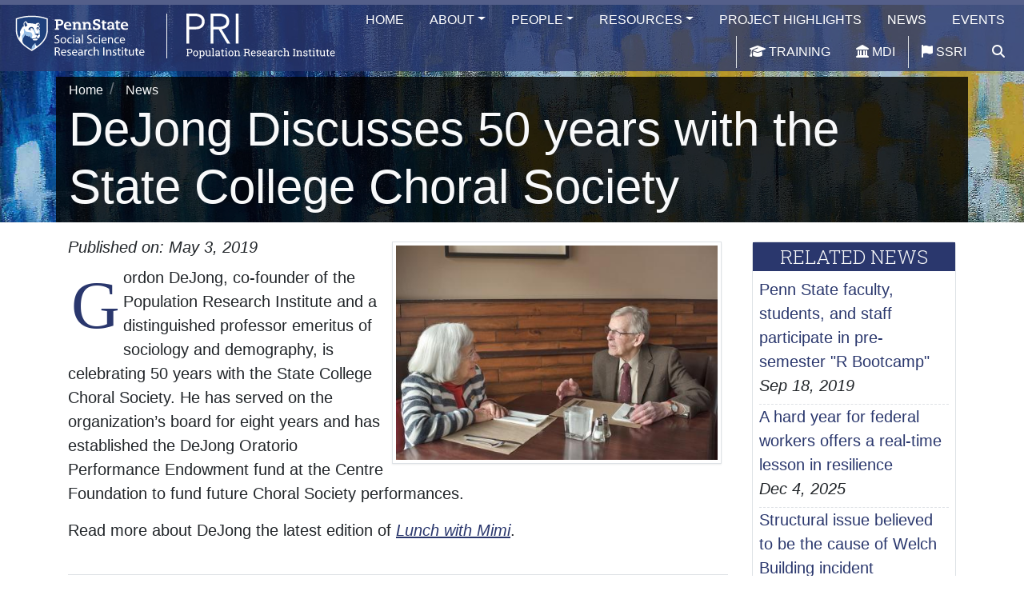

--- FILE ---
content_type: text/html; charset=UTF-8
request_url: https://pop.psu.edu/news/dejong-discusses-50-years-state-college-choral-society
body_size: 32441
content:
<!DOCTYPE html>
<html lang="en" dir="ltr">
  <head>
    <meta charset="utf-8" />
<script>var _paq = _paq || [];(function(){var u=(("https:" == document.location.protocol) ? "https://piwik.ssri.psu.edu/" : "http://piwik.ssri.psu.edu/");_paq.push(["setSiteId", "2"]);_paq.push(["setTrackerUrl", u+"matomo.php"]);_paq.push(["setDoNotTrack", 1]);if (!window.matomo_search_results_active) {_paq.push(["trackPageView"]);}_paq.push(["setIgnoreClasses", ["no-tracking","colorbox"]]);_paq.push(["enableLinkTracking"]);var d=document,g=d.createElement("script"),s=d.getElementsByTagName("script")[0];g.type="text/javascript";g.defer=true;g.async=true;g.src=u+"matomo.js";s.parentNode.insertBefore(g,s);})();</script>
<link rel="canonical" href="https://pop.psu.edu/news/dejong-discusses-50-years-state-college-choral-society" />
<meta name="Generator" content="Drupal 10 (https://www.drupal.org)" />
<meta name="MobileOptimized" content="width" />
<meta name="HandheldFriendly" content="true" />
<meta name="viewport" content="width=device-width, initial-scale=1.0" />
<link rel="icon" href="/themes/pri/favicon.ico" type="image/vnd.microsoft.icon" />
<script>window.a2a_config=window.a2a_config||{};a2a_config.callbacks=[];a2a_config.overlays=[];a2a_config.templates={};</script>

    <title>DeJong Discusses 50 years with the State College Choral Society | Population Research Institute</title>
    <link rel="stylesheet" media="all" href="/core/modules/system/css/components/align.module.css?t8x3r0" />
<link rel="stylesheet" media="all" href="/core/modules/system/css/components/fieldgroup.module.css?t8x3r0" />
<link rel="stylesheet" media="all" href="/core/modules/system/css/components/container-inline.module.css?t8x3r0" />
<link rel="stylesheet" media="all" href="/core/modules/system/css/components/clearfix.module.css?t8x3r0" />
<link rel="stylesheet" media="all" href="/core/modules/system/css/components/details.module.css?t8x3r0" />
<link rel="stylesheet" media="all" href="/core/modules/system/css/components/hidden.module.css?t8x3r0" />
<link rel="stylesheet" media="all" href="/core/modules/system/css/components/item-list.module.css?t8x3r0" />
<link rel="stylesheet" media="all" href="/core/modules/system/css/components/js.module.css?t8x3r0" />
<link rel="stylesheet" media="all" href="/core/modules/system/css/components/nowrap.module.css?t8x3r0" />
<link rel="stylesheet" media="all" href="/core/modules/system/css/components/position-container.module.css?t8x3r0" />
<link rel="stylesheet" media="all" href="/core/modules/system/css/components/reset-appearance.module.css?t8x3r0" />
<link rel="stylesheet" media="all" href="/core/modules/system/css/components/resize.module.css?t8x3r0" />
<link rel="stylesheet" media="all" href="/core/modules/system/css/components/system-status-counter.css?t8x3r0" />
<link rel="stylesheet" media="all" href="/core/modules/system/css/components/system-status-report-counters.css?t8x3r0" />
<link rel="stylesheet" media="all" href="/core/modules/system/css/components/system-status-report-general-info.css?t8x3r0" />
<link rel="stylesheet" media="all" href="/core/modules/system/css/components/tablesort.module.css?t8x3r0" />
<link rel="stylesheet" media="all" href="/core/modules/views/css/views.module.css?t8x3r0" />
<link rel="stylesheet" media="all" href="/modules/contrib/addtoany/css/addtoany.css?t8x3r0" />
<link rel="stylesheet" media="all" href="/modules/contrib/extlink/css/extlink.css?t8x3r0" />
<link rel="stylesheet" media="all" href="/libraries/fontawesome/css/all.min.css?t8x3r0" />
<link rel="stylesheet" media="all" href="/libraries/fontawesome/css/v4-shims.min.css?t8x3r0" />
<link rel="stylesheet" media="all" href="/themes/contrib/radix/assets/css/radix.style.css?t8x3r0" />
<link rel="stylesheet" media="all" href="/themes/ssri_base/assets/css/ssri_base.style.css?t8x3r0" />
<link rel="stylesheet" media="all" href="/themes/ssri_base/node_modules/bootstrap4-fs-modal/dist/css/bootstrap-fs-modal.min.css?t8x3r0" />
<link rel="stylesheet" media="all" href="/themes/pri/assets/css/pri.style.css?t8x3r0" />

    
  </head>
  <body class="pri path-node page-node-type-news bootstrap-fs-modal" data-offset="20" data-spy="scroll" data-target="#table-of-content">
        <div role="navigation" aria-label="skip-link">
    <a href="#main-content" aria-label="skip-link" class="visually-hidden focusable skip-link">
      Skip to main content
    </a>
    </div>
    
      <div class="dialog-off-canvas-main-canvas" data-off-canvas-main-canvas>
      
<div class="page not-front d-flex flex-column">
 
  


<nav id="menu-group" class="sps sps--abv navbar navbar-expand-lg justify-content-between navbar-dark fixed-top ">
  
  
  <div class="branding">
    <a href="https://pop.psu.edu/" class="navbar-brand d-flex align-items-center align-content-start flex-xs-wrap" aria-label="Population Research Institute">
                    <img id="ssri-logo" src="/themes/ssri_base/logo.svg" width="200" height="auto" alt="SSRI Logo" class="mr-2" />
      
              <div id="dp-logo" class="pl-4 border-left border-light">
          <img src="/themes/ssri_base/assets/images/logo-pri.svg" alt="Population Research Institute Logo" >
        </div>
          </a>
  </div><!-- .branding -->

      
        <button id="mainmenu-toggler" class="navbar-toggler my-2 ml-auto mr-2" type="button" data-toggle="collapse" data-target="#main-menu" aria-controls="navbar-collapse" aria-expanded="false" aria-label="Toggle navigation">
        <div class="navbar-hamburger"><i class="fas fa-bars"></i> Menu</div>
        <div class="navbar-close hidden"><i class="fas fa-times"></i> Menu</div>
      </button>
    <nav id="main-menu" class="collapse navbar-collapse bg-primary80" data-parent="#menu-group">
      
  


  <ul class="nav navbar-nav justify-content-lg-end flex-lg-row w-100 pr-lg-2">
                                          <li class="nav-item  ">
                      <a href="/" class="nav-link" aria-label="Home" data-drupal-link-system-path="&lt;front&gt;">Home</a>
                  </li>
                                      <li class="nav-item  dropdown">
                      <a href="/about" class="nav-link dropdown-toggle" data-toggle="dropdown" data-drupal-link-system-path="node/1">About</a>
                          <div class="dropdown-menu">
          <a href="/about#who-we-are" class="dropdown-item" data-drupal-link-system-path="node/1">Who We Are</a>
          <a href="/about#how-we-can-help-you" class="dropdown-item" data-drupal-link-system-path="node/1">How We Can Help You</a>
          <a href="/about#pri-directors" class="dropdown-item" data-drupal-link-system-path="node/1">PRI Directors</a>
          <a href="/about#research-infrastructure-cores" class="dropdown-item" data-drupal-link-system-path="node/1">Research Infrastructure Cores</a>
          <a href="/about#become-an-associate" class="dropdown-item" data-drupal-link-system-path="node/1">Become an Associate</a>
  </div>
                              </li>
                                      <li class="nav-item  dropdown">
                      <a href="/people" class="nav-link dropdown-toggle" data-toggle="dropdown" data-drupal-link-system-path="people">People</a>
                          <div class="dropdown-menu">
          <a href="/people" class="dropdown-item" data-drupal-link-system-path="people">All</a>
          <a href="/people/administrative-and-staff" class="dropdown-item" data-drupal-link-system-path="people/administrative-and-staff">Administrative and Staff</a>
          <a href="/people/associates" class="dropdown-item" data-drupal-link-system-path="people/associates">Associates</a>
          <a href="/people/external-affiliates" class="dropdown-item" data-drupal-link-system-path="people/external-affiliates">External Affiliates</a>
          <a href="/people/postdocs" class="dropdown-item" data-drupal-link-system-path="people/postdocs">Postdocs</a>
          <a href="/people/faculty-in-demography-training-program" class="dropdown-item" data-drupal-link-system-path="people/faculty-in-demography-training-program">Faculty in Demography Training Program</a>
          <a href="/people/external-fellows" class="dropdown-item" data-drupal-link-system-path="people/external-fellows">External Fellows</a>
          <a href="/people/students" class="dropdown-item" data-drupal-link-system-path="people/students">Students</a>
  </div>
                              </li>
                                      <li class="nav-item  dropdown">
                      <a href="/resources" class="nav-link dropdown-toggle" data-toggle="dropdown" data-drupal-link-system-path="node/6">Resources</a>
                          <div class="dropdown-menu">
          <a href="/resources/computing-environment" class="dropdown-item" data-drupal-link-system-path="node/4">Computing Environment</a>
          <a href="/resources/data-and-analysis" class="dropdown-item" data-drupal-link-system-path="node/8">Data and Analysis</a>
          <a href="/resources/grant-support" class="dropdown-item" data-drupal-link-system-path="node/10">Grant Support</a>
          <a href="/resources/publications-and-communications" class="dropdown-item" data-drupal-link-system-path="node/9">Publications and Communications</a>
          <a href="/resources/signature-activities" class="dropdown-item" data-drupal-link-system-path="node/2">Signature Activities</a>
  </div>
                              </li>
                                      <li class="nav-item  ">
                      <a href="/projects" class="nav-link" aria-label="Project Highlights" data-drupal-link-system-path="projects">Project Highlights</a>
                  </li>
                                      <li class="nav-item  ">
                      <a href="/news" class="nav-link" aria-label="News" data-drupal-link-system-path="news">News</a>
                  </li>
                                      <li class="nav-item  ">
                      <a href="/events" class="nav-link" aria-label="Events" data-drupal-link-system-path="events">Events</a>
                  </li>
                          <li class=" border-left"><a href="/training" class="nav-link" target="_blank" rel="noopener noreferrer nofollow" aria-label="Training"><i class="fas fa-graduation-cap"></i> Training</a></li>
        <li class=""><a href="https://migration.ssri.psu.edu/" class="nav-link" target="_blank" rel="noopener noreferrer nofollow" aria-label="MDI"><i class="fas fa-landmark"></i> MDI</a></li>
                <li class=" border-left"><a href="https://ssri.psu.edu/" class="nav-link" target="_blank" rel="noopener noreferrer nofollow" aria-label="SSRI"><i class="fas fa-flag"></i> SSRI</a></li>
            <a href="/search" class="nav-link" aria-label="search"><i class="fa fa-search"></i></a>

  </ul>


    </nav>
                  
  </nav>


<!-- Front page Hero image section --> 
 
    <a class="anchor" id="main-content"></a>
  
  <main class="pt-5 pb-5 mt-3 mt-md-5 flex-fill">

    
            <header class="bg-pri jumbotron container-fluid text-light d-flex align-items-end page__header mb-0">
          <div class="container p-0" role="main" aria-label="Page Title">
            <div class="header-content d-inline-block px-3">
              <nav aria-label="breadcrumb" class="">
    <ol class="breadcrumb">
              <li class="breadcrumb-item ">
                      <a href="/">Home</a>
                  </li>
              <li class="breadcrumb-item ">
                      <a href="/news">News</a>
                  </li>
          </ol>
  </nav>

            <h1 class="page-title display-3">
                          
<span>DeJong Discusses 50 years with the State College Choral Society</span>

            </h1>
            </div>
          </div>

        </header>
        <header>
        
          
        
      </header>
      
    
         
                	<div class="page__content mt-3">
	 


        <div class="container">
          
          <div class="row">
             
              
            <div id="main-content" class="col">  <div data-drupal-messages-fallback class="hidden"></div>
  <div class="block block--pri-pop-system-main">

  
    

      <div class="news row">
<div class="col col-12 col-xl-9">
  
  
  

  
  
  

      <div><div class="news-image"><figure class="resize-image figure img-thumbnail float-right col col-lg-6 px-1 m-2">
  <img src="https://management.ssri.psu.edu//sites/management/files/news-image/2019-11/DeJong_with_Mimi.jpg" class="figure-img img-fluid w-100 mb-0" alt="Photo of Gordon DeJong with Mimi Barash Coppersmith at The Deli Restaurant.">
</figure></div><div class="news-publish-date font-italic mb-2">Published on: <time datetime="2019-05-03T05:53:00-04:00">May 3, 2019</time>
</div><div class="news-content dropcap mb-4 pb-4 border-bottom"><p>Gordon DeJong, co-founder of the Population Research Institute and a distinguished professor emeritus of sociology and demography, is celebrating 50 years with the State College Choral Society. He has served on the organization’s board for eight years and has established the DeJong Oratorio Performance Endowment fund at the Centre Foundation to fund future Choral Society performances.</p>
<p>Read more about DeJong the latest edition of <a href="http://www.statecollege.com/news/local-news/lunch-with-mimi-gordon-dejong-discusses-50-years-with-the-state-college-choral-society,1479964/?fbclid=IwAR2Q3oYM-rYjdzmKKi4pSa796eAvsn0CfjvBWx7T8NCDGFQlEWBTu08HVa8"><em>Lunch with Mimi</em></a>.</p>
</div><div class="news-topics my-2">News Topics: <a class="bg-primary text-white p-1 m-1 rounded" href="/taxonomy/term/261" alt="PRI">PRI</a><a class="bg-primary text-white p-1 m-1 rounded" href="/taxonomy/term/252" alt="Sociology">Sociology</a><a class="bg-primary text-white p-1 m-1 rounded" href="/taxonomy/term/253" alt="Demography">Demography</a><a class="bg-primary text-white p-1 m-1 rounded" href="/taxonomy/term/277" alt="College of the Liberal Arts">College of the Liberal Arts</a><a class="bg-primary text-white p-1 m-1 rounded" href="/taxonomy/term/241" alt="Penn State Research">Penn State Research</a></div></div>

    

  
  

    <div class="share my-2"> Share this Story on: <span class="a2a_kit a2a_kit_size_32 addtoany_list" data-a2a-url="https://pop.psu.edu/news/dejong-discusses-50-years-state-college-choral-society" data-a2a-title="DeJong Discusses 50 years with the State College Choral Society"><a class="a2a_button_x"></a><a class="a2a_button_bluesky"></a><a class="a2a_button_facebook"></a><a class="a2a_button_pinterest"></a><a class="a2a_button_linkedin"></a><a class="a2a_dd addtoany_share" href="https://www.addtoany.com/share#url=https%3A%2F%2Fpop.psu.edu%2Fnews%2Fdejong-discusses-50-years-state-college-choral-society&amp;title=DeJong%20Discusses%2050%20years%20with%20the%20State%20College%20Choral%20Society"></a></span>
</div>
  

  
</div>
<div class="sidebar col col-12 col-xl-3">
  <div class="news js-view-dom-id-371861c15cc5c122d91582916877a292fe5cf0cc8386b92a24a17a0ad9f7c931">
  
  
  

  
  
  

  <div class="news-related border rounded my-2">
  <h2 class="sidebar-block-title">Related News</h2>
	<div class="related-news-list px-2">
				 
	 	  
  
  	<div class="border-bottom-dash"><div class="news-title"><a href="/news/penn-state-faculty-students-and-staff-participate-pre-semester-r-bootcamp" hreflang="en"> Penn State faculty, students, and staff participate in pre-semester &quot;R Bootcamp&quot; </a></div><div class="news-publish-date font-italic m-2 ml-xl-0 mt-xl-0 d-inline d-xl-block"><time datetime="2019-09-18T05:36:00-04:00">Sep 18, 2019</time>
</div></div>
				 
	 	  
  
  	<div class="border-bottom-dash"><div class="news-title"><a href="/news/hard-year-federal-workers-offers-real-time-lesson-resilience" hreflang="en">A hard year for federal workers offers a real-time lesson in resilience</a></div><div class="news-publish-date font-italic m-2 ml-xl-0 mt-xl-0 d-inline d-xl-block"><time datetime="2025-12-04T06:44:00-05:00">Dec 4, 2025</time>
</div></div>
				 
	 	  
  
  	<div class="border-bottom-dash"><div class="news-title"><a href="/news/structural-issue-believed-be-cause-welch-building-incident" hreflang="en">Structural issue believed to be the cause of Welch Building incident</a></div><div class="news-publish-date font-italic m-2 ml-xl-0 mt-xl-0 d-inline d-xl-block"><time datetime="2025-11-14T12:49:00-05:00">Nov 14, 2025</time>
</div></div>
				 
	 	  
  
  	<div class="border-bottom-dash"><div class="news-title"><a href="/news/paas-annual-meeting-features-strong-penn-state-presence-0" hreflang="en">PAA’s annual meeting features strong Penn State presence</a></div><div class="news-publish-date font-italic m-2 ml-xl-0 mt-xl-0 d-inline d-xl-block"><time datetime="2022-05-09T08:52:00-04:00">May 9, 2022</time>
</div></div>
				 
	 	  
  
  	<div class="border-bottom-dash"><div class="news-title"><a href="/news/why-social-science-because-social-science-form-service-improves-quality-life-people-around" hreflang="en">Why Social Science? - Because Social Science Is a Form of Service that Improves Quality of Life for People Around the World</a></div><div class="news-publish-date font-italic m-2 ml-xl-0 mt-xl-0 d-inline d-xl-block"><time datetime="2019-08-29T07:21:00-04:00">Aug 29, 2019</time>
</div></div>
				 
	 	  
  
  	<div class="border-bottom-dash"><div class="news-title"><a href="/news/researchers-analyze-use-social-media-during-puerto-rican-uprising" hreflang="en">Researchers analyze use of social media during Puerto Rican uprising</a></div><div class="news-publish-date font-italic m-2 ml-xl-0 mt-xl-0 d-inline d-xl-block"><time datetime="2019-08-21T08:25:00-04:00">Aug 21, 2019</time>
</div></div>
				 
	 	  
  
  	<div class="border-bottom-dash"><div class="news-title"><a href="/news/new-studies-challenge-claim-black-students-are-sent-special-ed-too-much" hreflang="en">New studies challenge the claim that black students are sent to special ed too much</a></div><div class="news-publish-date font-italic m-2 ml-xl-0 mt-xl-0 d-inline d-xl-block"><time datetime="2019-08-19T10:54:00-04:00">Aug 19, 2019</time>
</div></div>
				 
	 	  
  
  	<div class="border-bottom-dash"><div class="news-title"><a href="/news/fall-schedule-biostatistics-seminars-now-available" hreflang="en">Fall schedule for biostatistics seminars now available</a></div><div class="news-publish-date font-italic m-2 ml-xl-0 mt-xl-0 d-inline d-xl-block"><time datetime="2019-08-14T10:14:00-04:00">Aug 14, 2019</time>
</div></div>
				 
	 	  
  
  	<div class="border-bottom-dash"><div class="news-title"><a href="/news/applications-open-community-engaged-research-core-faculty-fellowship-program" hreflang="en">Applications open for Community Engaged Research Core Faculty Fellowship Program</a></div><div class="news-publish-date font-italic m-2 ml-xl-0 mt-xl-0 d-inline d-xl-block"><time datetime="2019-08-06T05:27:00-04:00">Aug 6, 2019</time>
</div></div>
				 
	 	  
  
  	<div class="border-bottom-dash"><div class="news-title"><a href="/news/presidential-debates-launch-faculty-member-national-spotlight" hreflang="en">Presidential debates launch faculty member into national spotlight</a></div><div class="news-publish-date font-italic m-2 ml-xl-0 mt-xl-0 d-inline d-xl-block"><time datetime="2019-08-06T05:19:00-04:00">Aug 6, 2019</time>
</div></div>
			</div>
</div>
    

  
  

  
  
</div>


  <div class="js-view-dom-id-f5b8297bca3c9f65336af970fe1e5bc943ce27e8e225c7e6653edc72c753a042">
  
  
  

  
  
  

  <div class="news-topics-cloud-sidebar border rounded my-2">
  <h2 class="sidebar-block-title">News Topics</h2>
	<div class="news-topics-list px-2">
	<span class="news-topics-cloud-term font-size-100 mr-2"><a href="/news/news-topics/pri" hreflang="en">PRI</a> (100)</span><span class="news-topics-cloud-term font-size-93 mr-2"><a href="/news/news-topics/penn-state-research" hreflang="en">Penn State Research</a> (93)</span><span class="news-topics-cloud-term font-size-81 mr-2"><a href="/news/news-topics/ssri" hreflang="en">SSRI</a> (81)</span><span class="news-topics-cloud-term font-size-65 mr-2"><a href="/news/news-topics/social-science" hreflang="en">Social Science</a> (65)</span><span class="news-topics-cloud-term font-size-60 mr-2"><a href="/news/news-topics/funding" hreflang="en">Funding</a> (60)</span><span class="news-topics-cloud-term font-size-52 mr-2"><a href="/news/news-topics/demography" hreflang="en">Demography</a> (52)</span><span class="news-topics-cloud-term font-size-50 mr-2"><a href="/news/news-topics/sociology" hreflang="en">Sociology</a> (50)</span><span class="news-topics-cloud-term font-size-44 mr-2"><a href="/news/news-topics/ctsi" hreflang="en">CTSI</a> (44)</span><span class="news-topics-cloud-term font-size-38 mr-2"><a href="/news/news-topics/college-liberal-arts" hreflang="en">College of the Liberal Arts</a> (38)</span><span class="news-topics-cloud-term font-size-36 mr-2"><a href="/news/news-topics/college-education" hreflang="en">College of Education</a> (36)</span><span class="news-topics-cloud-term font-size-31 mr-2"><a href="/news/news-topics/college-health-and-human-development" hreflang="en">College of Health and Human Development</a> (31)</span><span class="news-topics-cloud-term font-size-31 mr-2"><a href="/news/news-topics/nih" hreflang="en">NIH</a> (31)</span><span class="news-topics-cloud-term font-size-30 mr-2"><a href="/news/news-topics/immigration" hreflang="en">Immigration</a> (30)</span><span class="news-topics-cloud-term font-size-29 mr-2"><a href="/news/news-topics/seed-funding" hreflang="en">Seed Funding</a> (29)</span><span class="news-topics-cloud-term font-size-29 mr-2"><a href="/news/news-topics/center-educational-disparities" hreflang="en">Center for Educational Disparities</a> (29)</span><span class="news-topics-cloud-term font-size-28 mr-2"><a href="/news/news-topics/research" hreflang="en">Research</a> (28)</span><span class="news-topics-cloud-term font-size-28 mr-2"><a href="/news/news-topics/ssri-cofunds" hreflang="en">SSRI Cofunds</a> (28)</span><span class="news-topics-cloud-term font-size-27 mr-2"><a href="/news/news-topics/covid-19" hreflang="en">COVID-19</a> (27)</span><span class="news-topics-cloud-term font-size-25 mr-2"><a href="/news/news-topics/opioids" hreflang="en">Opioids</a> (25)</span><span class="news-topics-cloud-term font-size-25 mr-2"><a href="/news/news-topics/migration-research" hreflang="en">Migration Research</a> (25)</span></div>
    

  
  

      <footer>
      <a class="btn-sm btn-primary align-rightmy-2 btn-sm d-block text-center" href="/news/news-topics"alt="More News Topics">More Topics</a>
    </footer>
  
  
</div>


</div>
</div>

  
  </div>

</div>
               
          </div>
                 
        </div>
      </div>
      </main>

  <footer class="page__footer">
                
  <div class="block block--jumbotron block--acknowledgmentofsupport">

  
    

      
            <div class="jumbotron__body"><div class="jumbotron highlight m-0" style="background-image:url(/themes/ssri_base/assets/images/funding-bg.jpg);">
<div class="container text-light bg-primary80 p-4 my-0 my-md-5"><i class="fas fa-quote-left"></i> PRI is supported by a grant from the Eunice Kennedy Shriver National Institute of Child Health and Human Development (P2CHD041025) and by the Pennsylvania State University and its Social Science Research Institute. <i class="fas fa-quote-right"></i></div>
</div>
</div>
      
  
  </div>


        <div class="bg-pri">
    <div id="footer-contact" class="text-light py-4">
        <div class="container">
          <div class="row">
            <div class="newsletter col col-12 col-lg-4">
                              
  <div class="block block--basic block--footercontactpri">

  
    

      
            <div class="basic__body"><p><a href="https://ssri.psu.edu/" aria-label="Social Science Research Institute"><img class="mr-2" src="/themes/ssri_base/logo.svg" data-entity-uuid data-entity-type alt="SSRI Logo" width="200" height="89" id="ssri-logo" loading="lazy"></a></p><p class="pl-3"><a class="text-light" href="tel:814-865-7760" title="Phone">(814) 865-7760</a><br><a class="text-light" href="mailto:ssri-info@psu.edu" title="Email">ssri-info@psu.edu</a><br><a class="text-light" href="https://maps.google.com/?q=315%20Susan%20Welch%20Liberal%20Arts%20Building,%20University%20Park,%20Pennsylvania%2016802%20US" target="_blank" title="Google Map">315 Susan Welch Liberal Arts Building</a><br><a class="text-light" href="https://maps.google.com/?q=315%20Susan%20Welch%20Liberal%20Arts%20Building,%20University%20Park,%20Pennsylvania%2016802%20US" target="_blank" title="Google Map">University Park, PA 16802</a></p><p><a class="text-light pr-2 pl-3 pb-2" href="https://www.facebook.com/psupopresearch" target="_blank"><i class="fa-brands fa-facebook fa-lg">&nbsp;</i></a>&nbsp;&nbsp;<a class="text-light pr-2 pb-2" href="https://bsky.app/profile/pop.psu.edu" target="_blank"><i class="fa-brands fa-bluesky fa-lg">&nbsp;</i></a>&nbsp;&nbsp;<a class="text-light pr-2 pb-2" href="https://twitter.com/intent/follow?original_referer=https%3A%2F%2Fpop.psu.edu%2F&amp;ref_src=twsrc%5Etfw%7Ctwcamp%5Ebuttonembed%7Ctwterm%5Efollow%7Ctwgr%5Epsupopresearch&amp;region=follow_link&amp;screen_name=psupopresearch" target="_blank"><i class="fa-brands fa-x-twitter fa-lg">&nbsp;</i></a></p><!-- Begin Mailchimp Signup Form --><link href="//cdn-images.mailchimp.com/embedcode/slim-10_7.css" rel="stylesheet" type="text/css"><style type="text/css">#mc_embed_signup form{padding:0;} #mc-embedded-subscribe-form {padding:0;}
                /* Add your own Mailchimp form style overrides in your site stylesheet or in this style block.
                   We recommend moving this block and the preceding CSS link to the HEAD of your HTML file. */
</style><div class="pl-3" id="mc_embed_signup"><form class="validate form-inline" action="https://psu.us15.list-manage.com/subscribe/post?u=a877000c89d9d73e7dc195366&amp;id=a807dadbd0" id="mc-embedded-subscribe-form" method="post" name="mc-embedded-subscribe-form" novalidate target="_blank"><div class="input-group"><p><label style="display:none;" for="email">Email</label> <input class="email" id="email" name="email" placeholder="email address" required title="email address" type="email" value>&nbsp;<!-- real people should not fill this in and expect good things - do not remove this or risk form bot signups--></p><div style="left:-5000px;position:absolute;" aria-hidden="true"><input name="b_955e116a035c0b6c5761d272f_0172d9ae83" tabindex="-1" type="text" value></div><div class="input-group-append"><input class="button" id="mc-embedded-subscribe" name="subscribe" type="submit" value="Subscribe"></div></div></form></div><!--End mc_embed_signup--></div>
      
  
  </div>


                            <hr class="d-block d-lg-none border-light">
            </div>
            <div class="contact col col-12 col-lg-4">
              
             
                           
            </div><!-- .contact -->
            <div class="about-this-website col col-12 col-lg-4">
                                            <h2 class="font-weight-light h5">About this Website</h2>
              <p>
                <i class="fa fa-map"></i> <a href="/sitemap" title="Sitemap" class="text-light">Sitemap</a><br>
                <i class="fa fa-search"></i> <a href="/search" title="Search" class="text-light">Search</a><br>
                <i class="fa fa-question"></i> <a href="mailto:ssri-web-admin@psu.edu" title="Contact Webmaster" class="text-light">Questions about this website</a><br>
                <i class="fa fa-ticket"></i> <a href="https://ithelp.ssri.psu.edu/" title="IT Help" class="text-light">IT Help</a><br>
		<i class="fa fa-lock"></i> <a href="/moLogin" title="Admin Login" class="text-light">Admin Login</a>
              </p>
            </div><!-- .about-this-website -->
          </div>
        </div><!-- .container -->
      </div><!-- #footer-contact -->
    
    
    <div id="psu-legal" class="bg-black py-2">
  <div class="container">
    <div class="d-flex flex-wrap justify-content-between align-items-center">
      <a href="https://www.psu.edu" title="Penn State" target="_blank"><img alt="Penn State" src="/themes/ssri_base/assets/images/logo-psu.svg" width="175"> </a>
      <div class="footer-legal-statement text-light text-lg-right">
        <p class="mb-2">
          <a href="https://www.psu.edu/web-privacy-statement" class="text-light" target="_blank">Privacy</a> |
          <a href="https://policy.psu.edu/policies/ad85" class="text-light" target="_blank">Non-discrimination</a> | 
          <a href="https://policy.psu.edu/policies/hr11" class="text-light" target="_blank">Equal Opportunity</a> | 
          <a href="https://www.psu.edu/accessibilitystatement" class="text-light" target="_blank">Accessibility</a> | 
          <a href="https://www.psu.edu/copyright-information" class="text-light" target="_blank">Copyright</a>
        </p>
        <p class="mb-2">&copy; 2026 Population Research Institute. All rights reserved.</p>
      </div><!-- .footer-legal-statement -->
    </div> <!-- .row -->
  </div><!-- .container -->
</div><!-- #psu-legal -->
    </div>
  </footer><!-- .page__footer -->

</div>

  </div>

    
    <a id="back-to-top" href="#" class="btn btn-secondary btn-lg back-to-top" role="button" title="Click to return to the top of the page." data-toggle="tooltip" data-placement="left"><i class="fas fa-chevron-up"></i></a>
    <script type="application/json" data-drupal-selector="drupal-settings-json">{"path":{"baseUrl":"\/","pathPrefix":"","currentPath":"node\/4374","currentPathIsAdmin":false,"isFront":false,"currentLanguage":"en"},"pluralDelimiter":"\u0003","suppressDeprecationErrors":true,"matomo":{"disableCookies":false,"trackMailto":true},"data":{"extlink":{"extTarget":true,"extTargetAppendNewWindowDisplay":true,"extTargetAppendNewWindowLabel":"(opens in a new window)","extTargetNoOverride":false,"extNofollow":true,"extTitleNoOverride":false,"extNoreferrer":false,"extFollowNoOverride":false,"extClass":"0","extLabel":"(link is external)","extImgClass":false,"extSubdomains":false,"extExclude":"","extInclude":"","extCssExclude":"","extCssInclude":"","extCssExplicit":"","extAlert":false,"extAlertText":"This link will take you to an external web site. We are not responsible for their content.","extHideIcons":false,"mailtoClass":"0","telClass":"","mailtoLabel":"(link sends email)","telLabel":"(link is a phone number)","extUseFontAwesome":false,"extIconPlacement":"append","extPreventOrphan":false,"extFaLinkClasses":"fa fa-external-link","extFaMailtoClasses":"fa fa-envelope-o","extAdditionalLinkClasses":"","extAdditionalMailtoClasses":"","extAdditionalTelClasses":"","extFaTelClasses":"fa fa-phone","allowedDomains":null,"extExcludeNoreferrer":""}},"user":{"uid":0,"permissionsHash":"bae321a9ac320130c274b7bd9947bb2c9f9d825ccdec0a7da1eabe465590a608"}}</script>
<script src="/core/assets/vendor/jquery/jquery.min.js?v=3.7.1"></script>
<script src="/core/misc/drupalSettingsLoader.js?v=10.5.6"></script>
<script src="/core/misc/drupal.js?v=10.5.6"></script>
<script src="/core/misc/drupal.init.js?v=10.5.6"></script>
<script src="https://static.addtoany.com/menu/page.js" defer></script>
<script src="/modules/contrib/addtoany/js/addtoany.js?v=10.5.6"></script>
<script src="/modules/contrib/extlink/js/extlink.js?t8x3r0"></script>
<script src="/modules/contrib/matomo/js/matomo.js?v=10.5.6"></script>
<script src="/themes/pri/assets/js/pri.script.js?v=10.5.6"></script>
<script src="/themes/pri/assets/js/matomo.js?v=10.5.6"></script>
<script src="/themes/ssri_base/assets/js/scrollPosStyler.js?v=10.5.6"></script>
<script src="/themes/ssri_base/assets/js/bigtext.js?v=10.5.6"></script>
<script src="/themes/ssri_base/assets/js/stellar.js?v=10.5.6"></script>
<script src="/themes/ssri_base/assets/js/back-to-top.js?v=10.5.6"></script>
<script src="/themes/ssri_base/assets/js/jquery.matchHeight.js?v=10.5.6"></script>
<script src="/themes/ssri_base/assets/js/ssri_base.script.js?v=10.5.6"></script>
<script src="/themes/ssri_base/assets/js/matomo.js?v=10.5.6"></script>
<script src="/themes/ssri_base/assets/js/clipboard.js?v=10.5.6"></script>
<script src="/themes/ssri_base/assets/js/clipboard-button.js?v=10.5.6"></script>

  </body>
</html>


--- FILE ---
content_type: text/css
request_url: https://pop.psu.edu/core/modules/system/css/components/resize.module.css?t8x3r0
body_size: 270
content:
/**
 * @file
 * Resizable textareas.
 */

.resize-none {
  resize: none;
}
.resize-vertical {
  min-height: 2em;
  resize: vertical;
}
.resize-horizontal {
  max-width: 100%;
  resize: horizontal;
}
.resize-both {
  max-width: 100%;
  min-height: 2em;
  resize: both;
}
